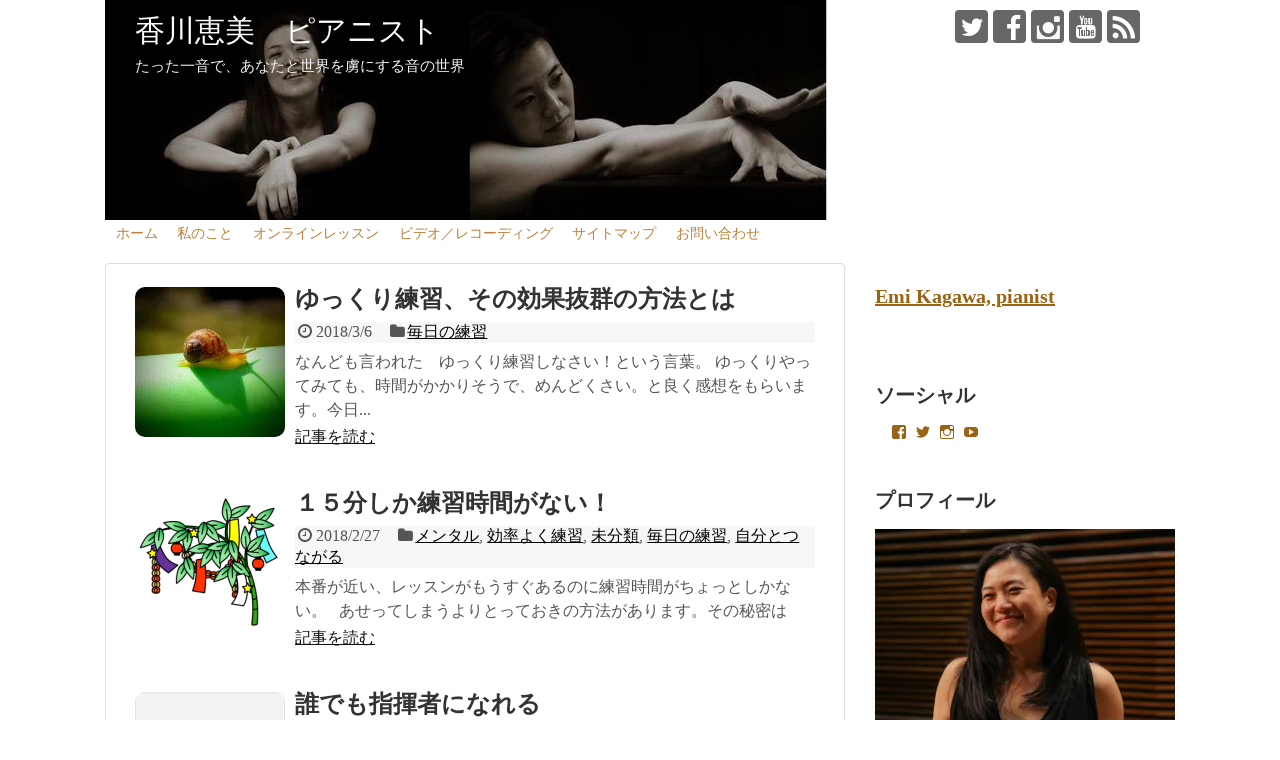

--- FILE ---
content_type: text/html; charset=UTF-8
request_url: https://emikagawapiano.com/page/2/
body_size: 14296
content:
<!DOCTYPE html>
<html lang="ja"
	prefix="og: https://ogp.me/ns#" >
<head>
<meta charset="UTF-8">
  <meta name="viewport" content="width=device-width,initial-scale=1.0">
<link rel="alternate" type="application/rss+xml" title="香川恵美　ピアニスト RSS Feed" href="https://emikagawapiano.com/feed/" />
<link rel="pingback" href="https://emikagawapiano.com/xmlrpc.php" />

<title>香川恵美　ピアニスト - Part 2</title>
<meta name='robots' content='max-image-preview:large' />

<!-- All In One SEO Pack 3.6.2[367,421] -->
<meta name="robots" content="noindex,follow" />
<link rel="prev" href="https://emikagawapiano.com/" />
<link rel="next" href="https://emikagawapiano.com/page/3/" />

<script type="application/ld+json" class="aioseop-schema">{"@context":"https://schema.org","@graph":[{"@type":["Person","Organization"],"@id":"https://emikagawapiano.com/#person","url":"https://emikagawapiano.com/","name":"香川恵美","sameAs":[],"image":{"@type":"ImageObject","@id":"https://emikagawapiano.com/#personlogo","url":"https://secure.gravatar.com/avatar/f0dfd5d8795b3dc2900c3e4b90fd07d3?s=96&r=g","width":96,"height":96,"caption":"香川恵美"},"logo":{"@id":"https://emikagawapiano.com/#personlogo"}},{"@type":"WebSite","@id":"https://emikagawapiano.com/#website","url":"https://emikagawapiano.com/","name":"香川恵美　ピアニスト","publisher":{"@id":"https://emikagawapiano.com/#person"}},{"@type":"WebPage","@id":"https://emikagawapiano.com#webpage","url":"https://emikagawapiano.com","inLanguage":"ja","name":"香川恵美　ピアニスト","isPartOf":{"@id":"https://emikagawapiano.com/#website"},"breadcrumb":{"@id":"https://emikagawapiano.com#breadcrumblist"},"description":"“音色を自由自在に変化させ、たった一音で自分と世界を虜にする“ ピアニスト、香川恵美のブログです。心と体をらく〜に連動させて、より深い自己表現を可能にする、オンラインレッスンをしています。","about":{"@id":"https://emikagawapiano.com/#person"}},{"@type":"BreadcrumbList","@id":"https://emikagawapiano.com#breadcrumblist","itemListElement":[{"@type":"ListItem","position":1,"item":{"@type":"WebPage","@id":"https://emikagawapiano.com/","url":"https://emikagawapiano.com/","name":"香川恵美　ピアニスト"}}]}]}</script>
<link rel="canonical" href="https://emikagawapiano.com/page/2/" />
<meta property="og:type" content="website" />
<meta property="og:title" content="香川恵美　ピアニスト" />
<meta property="og:description" content="アメリカ在住のピアニストです。音色を自由に変えることによって、より深い自己表現をすることをモットーに演奏とレッスン活動をしています。" />
<meta property="og:url" content="https://emikagawapiano.com/page/2/" />
<meta property="og:site_name" content="香川恵美　ピアニスト" />
<meta property="og:image" content="https://emikagawapiano.com/wp-content/uploads/2015/12/img_5872-e1561850552878.jpg" />
<meta property="fb:admins" content="145674482511548" />
<meta property="og:image:secure_url" content="https://emikagawapiano.com/wp-content/uploads/2015/12/img_5872-e1561850552878.jpg" />
<meta name="twitter:card" content="summary_large_image" />
<meta name="twitter:site" content="＠velvetysound" />
<meta name="twitter:domain" content="twitter.com/velvetysound" />
<meta name="twitter:title" content="香川恵美　ピアニスト" />
<meta name="twitter:description" content="アメリカ在住のピアニストです。音色を自由に変えることによって、より深い自己表現をすることをモットーに演奏とレッスン活動をしています。" />
<meta name="twitter:image" content="https://emikagawapiano.com/wp-content/uploads/2015/12/img_5872-e1561850552878.jpg" />
			<script type="text/javascript" >
				window.ga=window.ga||function(){(ga.q=ga.q||[]).push(arguments)};ga.l=+new Date;
				ga('create', 'UA-81463334-1', 'auto');
				// Plugins
				
				ga('send', 'pageview');
			</script>
			<script async src="https://www.google-analytics.com/analytics.js"></script>
			<!-- All In One SEO Pack -->
<link rel='dns-prefetch' href='//s0.wp.com' />
<link rel='dns-prefetch' href='//www.google.com' />
<link rel='dns-prefetch' href='//secure.gravatar.com' />
<link rel='dns-prefetch' href='//fonts.googleapis.com' />
<link rel='dns-prefetch' href='//s.w.org' />
<link rel="alternate" type="application/rss+xml" title="香川恵美　ピアニスト &raquo; フィード" href="https://emikagawapiano.com/feed/" />
<link rel="alternate" type="application/rss+xml" title="香川恵美　ピアニスト &raquo; コメントフィード" href="https://emikagawapiano.com/comments/feed/" />
<script type="text/javascript">
window._wpemojiSettings = {"baseUrl":"https:\/\/s.w.org\/images\/core\/emoji\/13.1.0\/72x72\/","ext":".png","svgUrl":"https:\/\/s.w.org\/images\/core\/emoji\/13.1.0\/svg\/","svgExt":".svg","source":{"concatemoji":"https:\/\/emikagawapiano.com\/wp-includes\/js\/wp-emoji-release.min.js"}};
/*! This file is auto-generated */
!function(e,a,t){var n,r,o,i=a.createElement("canvas"),p=i.getContext&&i.getContext("2d");function s(e,t){var a=String.fromCharCode;p.clearRect(0,0,i.width,i.height),p.fillText(a.apply(this,e),0,0);e=i.toDataURL();return p.clearRect(0,0,i.width,i.height),p.fillText(a.apply(this,t),0,0),e===i.toDataURL()}function c(e){var t=a.createElement("script");t.src=e,t.defer=t.type="text/javascript",a.getElementsByTagName("head")[0].appendChild(t)}for(o=Array("flag","emoji"),t.supports={everything:!0,everythingExceptFlag:!0},r=0;r<o.length;r++)t.supports[o[r]]=function(e){if(!p||!p.fillText)return!1;switch(p.textBaseline="top",p.font="600 32px Arial",e){case"flag":return s([127987,65039,8205,9895,65039],[127987,65039,8203,9895,65039])?!1:!s([55356,56826,55356,56819],[55356,56826,8203,55356,56819])&&!s([55356,57332,56128,56423,56128,56418,56128,56421,56128,56430,56128,56423,56128,56447],[55356,57332,8203,56128,56423,8203,56128,56418,8203,56128,56421,8203,56128,56430,8203,56128,56423,8203,56128,56447]);case"emoji":return!s([10084,65039,8205,55357,56613],[10084,65039,8203,55357,56613])}return!1}(o[r]),t.supports.everything=t.supports.everything&&t.supports[o[r]],"flag"!==o[r]&&(t.supports.everythingExceptFlag=t.supports.everythingExceptFlag&&t.supports[o[r]]);t.supports.everythingExceptFlag=t.supports.everythingExceptFlag&&!t.supports.flag,t.DOMReady=!1,t.readyCallback=function(){t.DOMReady=!0},t.supports.everything||(n=function(){t.readyCallback()},a.addEventListener?(a.addEventListener("DOMContentLoaded",n,!1),e.addEventListener("load",n,!1)):(e.attachEvent("onload",n),a.attachEvent("onreadystatechange",function(){"complete"===a.readyState&&t.readyCallback()})),(n=t.source||{}).concatemoji?c(n.concatemoji):n.wpemoji&&n.twemoji&&(c(n.twemoji),c(n.wpemoji)))}(window,document,window._wpemojiSettings);
</script>
<style type="text/css">
img.wp-smiley,
img.emoji {
	display: inline !important;
	border: none !important;
	box-shadow: none !important;
	height: 1em !important;
	width: 1em !important;
	margin: 0 0.07em !important;
	vertical-align: -0.1em !important;
	background: none !important;
	padding: 0 !important;
}
</style>
	<link rel='stylesheet' id='simplicity-style-css'  href='https://emikagawapiano.com/wp-content/themes/simplicity2/style.css' type='text/css' media='all' />
<link rel='stylesheet' id='responsive-style-css'  href='https://emikagawapiano.com/wp-content/themes/simplicity2/css/responsive-pc.css' type='text/css' media='all' />
<link rel='stylesheet' id='font-awesome-style-css'  href='https://emikagawapiano.com/wp-content/themes/simplicity2/webfonts/css/font-awesome.min.css' type='text/css' media='all' />
<link rel='stylesheet' id='icomoon-style-css'  href='https://emikagawapiano.com/wp-content/themes/simplicity2/webfonts/icomoon/style.css' type='text/css' media='all' />
<link rel='stylesheet' id='google-fonts-mplus1p-css'  href='https://fonts.googleapis.com/earlyaccess/mplus1p.css' type='text/css' media='all' />
<link rel='stylesheet' id='calendar-style-css'  href='https://emikagawapiano.com/wp-content/themes/simplicity2/css/calendar.css' type='text/css' media='all' />
<link rel='stylesheet' id='responsive-mode-style-css'  href='https://emikagawapiano.com/wp-content/themes/simplicity2/responsive.css' type='text/css' media='all' />
<link rel='stylesheet' id='narrow-style-css'  href='https://emikagawapiano.com/wp-content/themes/simplicity2/css/narrow.css' type='text/css' media='all' />
<link rel='stylesheet' id='media-style-css'  href='https://emikagawapiano.com/wp-content/themes/simplicity2/css/media.css' type='text/css' media='all' />
<link rel='stylesheet' id='extension-style-css'  href='https://emikagawapiano.com/wp-content/themes/simplicity2/css/extension.css' type='text/css' media='all' />
<style id='extension-style-inline-css' type='text/css'>
a{color:#996416}a:hover:not(.balloon-btn-link):not(.btn-icon-link):not(.arrow-box-link),.widget_new_entries a:hover,.widget_new_popular a:hover,.widget_popular_ranking a:hover,.wpp-list a:hover,.entry-read a:hover,.entry .post-meta a:hover,.related-entry-read a:hover,.entry a:hover,.related-entry-title a:hover,.navigation a:hover,#footer a:hover,.article-list .entry-title a:hover{color:#dda044}#header{background-color:#fff}#header-in{background-color:#fff}#site-title a{color:#fff}#site-description{color:#f2f2f2}#navi ul,#navi ul.sub-menu,#navi ul.children{background-color:#fff;border-color:#fff}#navi ul li a{color:#bc803c}#navi ul li a:hover{background-color:#ddd0b3}#mobile-menu a{color:#dda03e}#page-top a{color:#dd9d3e}#page-top a{background-color:#ddd4be}#h-top{min-height:220px} .entry-thumb img,.related-entry-thumb img,.widget_new_entries ul li img,.widget_new_popular ul li img,.widget_popular_ranking ul li img,#prev-next img,.widget_new_entries .new-entrys-large .new-entry img{border-radius:10px} .related-entry-thumbnail{height:230px;width:160px;margin-right:10px}.related-entry-thumbnail .related-entry-title a{font-size:14px}.related-entry-thumbnail img{width:160px;height:auto}@media screen and (max-width:639px){.article br{display:block}} #main .social-count{display:none} .arrow-box{display:none}#sns-group-top .balloon-btn-set{width:auto}#h-top{background-image:url(https://emikagawapiano.com/wp-content/uploads/2018/07/Banner-Relaxed_and_streched-1.jpg)}body{font-family:'Mplus 1p'}
</style>
<link rel='stylesheet' id='child-style-css'  href='https://emikagawapiano.com/wp-content/themes/simplicity2-child/style.css' type='text/css' media='all' />
<link rel='stylesheet' id='child-responsive-mode-style-css'  href='https://emikagawapiano.com/wp-content/themes/simplicity2-child/responsive.css' type='text/css' media='all' />
<link rel='stylesheet' id='print-style-css'  href='https://emikagawapiano.com/wp-content/themes/simplicity2/css/print.css' type='text/css' media='print' />
<link rel='stylesheet' id='wp-block-library-css'  href='https://emikagawapiano.com/wp-includes/css/dist/block-library/style.min.css' type='text/css' media='all' />
<style id='global-styles-inline-css' type='text/css'>
body{--wp--preset--color--black: #000000;--wp--preset--color--cyan-bluish-gray: #abb8c3;--wp--preset--color--white: #ffffff;--wp--preset--color--pale-pink: #f78da7;--wp--preset--color--vivid-red: #cf2e2e;--wp--preset--color--luminous-vivid-orange: #ff6900;--wp--preset--color--luminous-vivid-amber: #fcb900;--wp--preset--color--light-green-cyan: #7bdcb5;--wp--preset--color--vivid-green-cyan: #00d084;--wp--preset--color--pale-cyan-blue: #8ed1fc;--wp--preset--color--vivid-cyan-blue: #0693e3;--wp--preset--color--vivid-purple: #9b51e0;--wp--preset--gradient--vivid-cyan-blue-to-vivid-purple: linear-gradient(135deg,rgba(6,147,227,1) 0%,rgb(155,81,224) 100%);--wp--preset--gradient--light-green-cyan-to-vivid-green-cyan: linear-gradient(135deg,rgb(122,220,180) 0%,rgb(0,208,130) 100%);--wp--preset--gradient--luminous-vivid-amber-to-luminous-vivid-orange: linear-gradient(135deg,rgba(252,185,0,1) 0%,rgba(255,105,0,1) 100%);--wp--preset--gradient--luminous-vivid-orange-to-vivid-red: linear-gradient(135deg,rgba(255,105,0,1) 0%,rgb(207,46,46) 100%);--wp--preset--gradient--very-light-gray-to-cyan-bluish-gray: linear-gradient(135deg,rgb(238,238,238) 0%,rgb(169,184,195) 100%);--wp--preset--gradient--cool-to-warm-spectrum: linear-gradient(135deg,rgb(74,234,220) 0%,rgb(151,120,209) 20%,rgb(207,42,186) 40%,rgb(238,44,130) 60%,rgb(251,105,98) 80%,rgb(254,248,76) 100%);--wp--preset--gradient--blush-light-purple: linear-gradient(135deg,rgb(255,206,236) 0%,rgb(152,150,240) 100%);--wp--preset--gradient--blush-bordeaux: linear-gradient(135deg,rgb(254,205,165) 0%,rgb(254,45,45) 50%,rgb(107,0,62) 100%);--wp--preset--gradient--luminous-dusk: linear-gradient(135deg,rgb(255,203,112) 0%,rgb(199,81,192) 50%,rgb(65,88,208) 100%);--wp--preset--gradient--pale-ocean: linear-gradient(135deg,rgb(255,245,203) 0%,rgb(182,227,212) 50%,rgb(51,167,181) 100%);--wp--preset--gradient--electric-grass: linear-gradient(135deg,rgb(202,248,128) 0%,rgb(113,206,126) 100%);--wp--preset--gradient--midnight: linear-gradient(135deg,rgb(2,3,129) 0%,rgb(40,116,252) 100%);--wp--preset--duotone--dark-grayscale: url('#wp-duotone-dark-grayscale');--wp--preset--duotone--grayscale: url('#wp-duotone-grayscale');--wp--preset--duotone--purple-yellow: url('#wp-duotone-purple-yellow');--wp--preset--duotone--blue-red: url('#wp-duotone-blue-red');--wp--preset--duotone--midnight: url('#wp-duotone-midnight');--wp--preset--duotone--magenta-yellow: url('#wp-duotone-magenta-yellow');--wp--preset--duotone--purple-green: url('#wp-duotone-purple-green');--wp--preset--duotone--blue-orange: url('#wp-duotone-blue-orange');--wp--preset--font-size--small: 13px;--wp--preset--font-size--medium: 20px;--wp--preset--font-size--large: 36px;--wp--preset--font-size--x-large: 42px;}.has-black-color{color: var(--wp--preset--color--black) !important;}.has-cyan-bluish-gray-color{color: var(--wp--preset--color--cyan-bluish-gray) !important;}.has-white-color{color: var(--wp--preset--color--white) !important;}.has-pale-pink-color{color: var(--wp--preset--color--pale-pink) !important;}.has-vivid-red-color{color: var(--wp--preset--color--vivid-red) !important;}.has-luminous-vivid-orange-color{color: var(--wp--preset--color--luminous-vivid-orange) !important;}.has-luminous-vivid-amber-color{color: var(--wp--preset--color--luminous-vivid-amber) !important;}.has-light-green-cyan-color{color: var(--wp--preset--color--light-green-cyan) !important;}.has-vivid-green-cyan-color{color: var(--wp--preset--color--vivid-green-cyan) !important;}.has-pale-cyan-blue-color{color: var(--wp--preset--color--pale-cyan-blue) !important;}.has-vivid-cyan-blue-color{color: var(--wp--preset--color--vivid-cyan-blue) !important;}.has-vivid-purple-color{color: var(--wp--preset--color--vivid-purple) !important;}.has-black-background-color{background-color: var(--wp--preset--color--black) !important;}.has-cyan-bluish-gray-background-color{background-color: var(--wp--preset--color--cyan-bluish-gray) !important;}.has-white-background-color{background-color: var(--wp--preset--color--white) !important;}.has-pale-pink-background-color{background-color: var(--wp--preset--color--pale-pink) !important;}.has-vivid-red-background-color{background-color: var(--wp--preset--color--vivid-red) !important;}.has-luminous-vivid-orange-background-color{background-color: var(--wp--preset--color--luminous-vivid-orange) !important;}.has-luminous-vivid-amber-background-color{background-color: var(--wp--preset--color--luminous-vivid-amber) !important;}.has-light-green-cyan-background-color{background-color: var(--wp--preset--color--light-green-cyan) !important;}.has-vivid-green-cyan-background-color{background-color: var(--wp--preset--color--vivid-green-cyan) !important;}.has-pale-cyan-blue-background-color{background-color: var(--wp--preset--color--pale-cyan-blue) !important;}.has-vivid-cyan-blue-background-color{background-color: var(--wp--preset--color--vivid-cyan-blue) !important;}.has-vivid-purple-background-color{background-color: var(--wp--preset--color--vivid-purple) !important;}.has-black-border-color{border-color: var(--wp--preset--color--black) !important;}.has-cyan-bluish-gray-border-color{border-color: var(--wp--preset--color--cyan-bluish-gray) !important;}.has-white-border-color{border-color: var(--wp--preset--color--white) !important;}.has-pale-pink-border-color{border-color: var(--wp--preset--color--pale-pink) !important;}.has-vivid-red-border-color{border-color: var(--wp--preset--color--vivid-red) !important;}.has-luminous-vivid-orange-border-color{border-color: var(--wp--preset--color--luminous-vivid-orange) !important;}.has-luminous-vivid-amber-border-color{border-color: var(--wp--preset--color--luminous-vivid-amber) !important;}.has-light-green-cyan-border-color{border-color: var(--wp--preset--color--light-green-cyan) !important;}.has-vivid-green-cyan-border-color{border-color: var(--wp--preset--color--vivid-green-cyan) !important;}.has-pale-cyan-blue-border-color{border-color: var(--wp--preset--color--pale-cyan-blue) !important;}.has-vivid-cyan-blue-border-color{border-color: var(--wp--preset--color--vivid-cyan-blue) !important;}.has-vivid-purple-border-color{border-color: var(--wp--preset--color--vivid-purple) !important;}.has-vivid-cyan-blue-to-vivid-purple-gradient-background{background: var(--wp--preset--gradient--vivid-cyan-blue-to-vivid-purple) !important;}.has-light-green-cyan-to-vivid-green-cyan-gradient-background{background: var(--wp--preset--gradient--light-green-cyan-to-vivid-green-cyan) !important;}.has-luminous-vivid-amber-to-luminous-vivid-orange-gradient-background{background: var(--wp--preset--gradient--luminous-vivid-amber-to-luminous-vivid-orange) !important;}.has-luminous-vivid-orange-to-vivid-red-gradient-background{background: var(--wp--preset--gradient--luminous-vivid-orange-to-vivid-red) !important;}.has-very-light-gray-to-cyan-bluish-gray-gradient-background{background: var(--wp--preset--gradient--very-light-gray-to-cyan-bluish-gray) !important;}.has-cool-to-warm-spectrum-gradient-background{background: var(--wp--preset--gradient--cool-to-warm-spectrum) !important;}.has-blush-light-purple-gradient-background{background: var(--wp--preset--gradient--blush-light-purple) !important;}.has-blush-bordeaux-gradient-background{background: var(--wp--preset--gradient--blush-bordeaux) !important;}.has-luminous-dusk-gradient-background{background: var(--wp--preset--gradient--luminous-dusk) !important;}.has-pale-ocean-gradient-background{background: var(--wp--preset--gradient--pale-ocean) !important;}.has-electric-grass-gradient-background{background: var(--wp--preset--gradient--electric-grass) !important;}.has-midnight-gradient-background{background: var(--wp--preset--gradient--midnight) !important;}.has-small-font-size{font-size: var(--wp--preset--font-size--small) !important;}.has-medium-font-size{font-size: var(--wp--preset--font-size--medium) !important;}.has-large-font-size{font-size: var(--wp--preset--font-size--large) !important;}.has-x-large-font-size{font-size: var(--wp--preset--font-size--x-large) !important;}
</style>
<link rel='stylesheet' id='contact-form-7-css'  href='https://emikagawapiano.com/wp-content/plugins/contact-form-7/includes/css/styles.css' type='text/css' media='all' />
<link rel='stylesheet' id='toc-screen-css'  href='https://emikagawapiano.com/wp-content/plugins/table-of-contents-plus/screen.min.css' type='text/css' media='all' />
<!-- Inline jetpack_facebook_likebox -->
<style id='jetpack_facebook_likebox-inline-css' type='text/css'>
.widget_facebook_likebox {
	overflow: hidden;
}

</style>
<link rel='stylesheet' id='simcal-qtip-css'  href='https://emikagawapiano.com/wp-content/plugins/google-calendar-events/assets/css/vendor/jquery.qtip.min.css' type='text/css' media='all' />
<link rel='stylesheet' id='simcal-default-calendar-grid-css'  href='https://emikagawapiano.com/wp-content/plugins/google-calendar-events/assets/css/default-calendar-grid.min.css' type='text/css' media='all' />
<link rel='stylesheet' id='simcal-default-calendar-list-css'  href='https://emikagawapiano.com/wp-content/plugins/google-calendar-events/assets/css/default-calendar-list.min.css' type='text/css' media='all' />
<link rel='stylesheet' id='jetpack_css-css'  href='https://emikagawapiano.com/wp-content/plugins/jetpack/css/jetpack.css' type='text/css' media='all' />
<script type='text/javascript' src='https://emikagawapiano.com/wp-includes/js/jquery/jquery.min.js' id='jquery-core-js'></script>
<script type='text/javascript' src='https://emikagawapiano.com/wp-includes/js/jquery/jquery-migrate.min.js' id='jquery-migrate-js'></script>
<script type='text/javascript' src='https://emikagawapiano.com/wp-content/plugins/jetpack/_inc/build/postmessage.min.js' id='postmessage-js'></script>
<script type='text/javascript' src='https://emikagawapiano.com/wp-content/plugins/jetpack/_inc/build/jquery.jetpack-resize.min.js' id='jetpack_resize-js'></script>
<link rel='shortlink' href='https://wp.me/7L8EY' />

<link rel='dns-prefetch' href='//v0.wordpress.com'/>
<link rel='dns-prefetch' href='//i0.wp.com'/>
<link rel='dns-prefetch' href='//i1.wp.com'/>
<link rel='dns-prefetch' href='//i2.wp.com'/>
<link rel='dns-prefetch' href='//widgets.wp.com'/>
<link rel='dns-prefetch' href='//s0.wp.com'/>
<link rel='dns-prefetch' href='//0.gravatar.com'/>
<link rel='dns-prefetch' href='//1.gravatar.com'/>
<link rel='dns-prefetch' href='//2.gravatar.com'/>
<style type='text/css'>img#wpstats{display:none}</style><link rel="prev" href="https://emikagawapiano.com/" />
<link rel="next" href="https://emikagawapiano.com/page/3/" />
<style type="text/css">.broken_link, a.broken_link {
	text-decoration: line-through;
}</style><link rel="icon" href="https://i1.wp.com/emikagawapiano.com/wp-content/uploads/2016/06/cropped-img_7260-1.jpg?fit=32%2C32&#038;ssl=1" sizes="32x32" />
<link rel="icon" href="https://i1.wp.com/emikagawapiano.com/wp-content/uploads/2016/06/cropped-img_7260-1.jpg?fit=192%2C192&#038;ssl=1" sizes="192x192" />
<link rel="apple-touch-icon" href="https://i1.wp.com/emikagawapiano.com/wp-content/uploads/2016/06/cropped-img_7260-1.jpg?fit=180%2C180&#038;ssl=1" />
<meta name="msapplication-TileImage" content="https://i1.wp.com/emikagawapiano.com/wp-content/uploads/2016/06/cropped-img_7260-1.jpg?fit=270%2C270&#038;ssl=1" />
</head>
  <body class="home blog paged paged-2" itemscope itemtype="http://schema.org/WebPage">
    <div id="container">

      <!-- header -->
      <header itemscope itemtype="http://schema.org/WPHeader">
        <div id="header" class="clearfix">
          <div id="header-in">

                        <div id="h-top">
              <!-- モバイルメニュー表示用のボタン -->
<div id="mobile-menu">
  <a id="mobile-menu-toggle" href="#"><span class="fa fa-bars fa-2x"></span></a>
</div>

              <div class="alignleft top-title-catchphrase">
                <!-- サイトのタイトル -->
<h1 id="site-title" itemscope itemtype="http://schema.org/Organization">
  <a href="https://emikagawapiano.com/">香川恵美　ピアニスト</a></h1>
<!-- サイトの概要 -->
<h2 id="site-description">
  たった一音で、あなたと世界を虜にする音の世界</h2>
              </div>

              <div class="alignright top-sns-follows">
                                <!-- SNSページ -->
<div class="sns-pages">
<p class="sns-follow-msg">フォローする</p>
<ul class="snsp">
<li class="twitter-page"><a href="//twitter.com/velvetysound" target="_blank" title="Twitterをフォロー" rel="nofollow"><span class="icon-twitter-logo"></span></a></li><li class="facebook-page"><a href="//www.facebook.com/Emikagawapianist" target="_blank" title="Facebookをフォロー" rel="nofollow"><span class="icon-facebook-logo"></span></a></li><li class="instagram-page"><a href="//instagram.com/velvetysound" target="_blank" title="Instagramをフォロー" rel="nofollow"><span class="icon-instagram-logo"></span></a></li><li class="youtube-page"><a href="https://www.youtube.com/c/EmiKagawa" target="_blank" title="YouTubeをフォロー" rel="nofollow"><span class="icon-youtube-logo"></span></a></li><li class="rss-page"><a href="https://emikagawapiano.com/feed/" target="_blank" title="RSSで更新情報をフォロー" rel="nofollow"><span class="icon-rss-logo"></span></a></li>  </ul>
</div>
                              </div>

            </div><!-- /#h-top -->
          </div><!-- /#header-in -->
        </div><!-- /#header -->
      </header>

      <!-- Navigation -->
<nav itemscope itemtype="http://schema.org/SiteNavigationElement">
  <div id="navi">
      	<div id="navi-in">
      <div class="menu-%e3%83%9b%e3%83%bc%e3%83%a0-container"><ul id="menu-%e3%83%9b%e3%83%bc%e3%83%a0" class="menu"><li id="menu-item-1205" class="menu-item menu-item-type-custom menu-item-object-custom current-menu-item menu-item-home menu-item-1205"><a href="http://emikagawapiano.com/">ホーム</a></li>
<li id="menu-item-1209" class="menu-item menu-item-type-post_type menu-item-object-page menu-item-1209"><a href="https://emikagawapiano.com/bio/">私のこと</a></li>
<li id="menu-item-1315" class="menu-item menu-item-type-post_type menu-item-object-page menu-item-1315"><a href="https://emikagawapiano.com/?page_id=1312">オンラインレッスン</a></li>
<li id="menu-item-1208" class="menu-item menu-item-type-post_type menu-item-object-page menu-item-1208"><a href="https://emikagawapiano.com/media/">ビデオ／レコーディング</a></li>
<li id="menu-item-1376" class="menu-item menu-item-type-post_type menu-item-object-page menu-item-1376"><a href="https://emikagawapiano.com/sitemap/">サイトマップ</a></li>
<li id="menu-item-1456" class="menu-item menu-item-type-post_type menu-item-object-page menu-item-1456"><a href="https://emikagawapiano.com/contact/">お問い合わせ</a></li>
</ul></div>    </div><!-- /#navi-in -->
  </div><!-- /#navi -->
</nav>
<!-- /Navigation -->
      <!-- 本体部分 -->
      <div id="body">
        <div id="body-in" class="cf">

          
          <!-- main -->
          <main itemscope itemprop="mainContentOfPage">
            <div id="main" itemscope itemtype="http://schema.org/Blog">







<div id="list">
<!-- 記事一覧 -->
<article id="post-1094" class="entry cf entry-card post-1094 post type-post status-publish format-standard has-post-thumbnail category-basic-routine tag-50">
  <figure class="entry-thumb">
                  <a href="https://emikagawapiano.com/slow-practice/" class="entry-image entry-image-link" title="ゆっくり練習、その効果抜群の方法とは"><img width="150" height="150" src="https://i1.wp.com/emikagawapiano.com/wp-content/uploads/2018/03/snail-3110893_1280.jpg?resize=150%2C150&amp;ssl=1" class="entry-thumnail wp-post-image" alt="" srcset="https://i1.wp.com/emikagawapiano.com/wp-content/uploads/2018/03/snail-3110893_1280.jpg?resize=150%2C150&amp;ssl=1 150w, https://i1.wp.com/emikagawapiano.com/wp-content/uploads/2018/03/snail-3110893_1280.jpg?resize=144%2C144&amp;ssl=1 144w, https://i1.wp.com/emikagawapiano.com/wp-content/uploads/2018/03/snail-3110893_1280.jpg?resize=600%2C600&amp;ssl=1 600w, https://i1.wp.com/emikagawapiano.com/wp-content/uploads/2018/03/snail-3110893_1280.jpg?zoom=2&amp;resize=150%2C150&amp;ssl=1 300w, https://i1.wp.com/emikagawapiano.com/wp-content/uploads/2018/03/snail-3110893_1280.jpg?zoom=3&amp;resize=150%2C150&amp;ssl=1 450w" sizes="(max-width: 150px) 100vw, 150px" /></a>
            </figure><!-- /.entry-thumb -->

  <div class="entry-card-content">
  <header>
    <h2><a href="https://emikagawapiano.com/slow-practice/" class="entry-title entry-title-link" title="ゆっくり練習、その効果抜群の方法とは">ゆっくり練習、その効果抜群の方法とは</a></h2>
    <p class="post-meta">
            <span class="post-date"><span class="fa fa-clock-o fa-fw"></span><span class="published">2018/3/6</span></span>
      
      <span class="category"><span class="fa fa-folder fa-fw"></span><a href="https://emikagawapiano.com/category/basic-routine/" rel="category tag">毎日の練習</a></span>

      
      
    </p><!-- /.post-meta -->
      </header>
  <p class="entry-snippet">なんども言われた　ゆっくり練習しなさい！という言葉。
ゆっくりやってみても、時間がかかりそうで、めんどくさい。と良く感想をもらいます。今日...</p>

    <footer>
    <p class="entry-read"><a href="https://emikagawapiano.com/slow-practice/" class="entry-read-link">記事を読む</a></p>
  </footer>
  
</div><!-- /.entry-card-content -->
</article><article id="post-1052" class="entry cf entry-card post-1052 post type-post status-publish format-standard has-post-thumbnail category-mentality category-46 category-1 category-basic-routine category-being-connected">
  <figure class="entry-thumb">
                  <a href="https://emikagawapiano.com/efficient-practice/" class="entry-image entry-image-link" title="１５分しか練習時間がない！"><img width="150" height="150" src="https://i0.wp.com/emikagawapiano.com/wp-content/uploads/2018/02/sasa_sy-360x360.png?resize=150%2C150&amp;ssl=1" class="entry-thumnail wp-post-image" alt="" loading="lazy" srcset="https://i0.wp.com/emikagawapiano.com/wp-content/uploads/2018/02/sasa_sy-360x360.png?resize=360%2C360&amp;ssl=1 360w, https://i0.wp.com/emikagawapiano.com/wp-content/uploads/2018/02/sasa_sy-360x360.png?resize=150%2C150&amp;ssl=1 150w, https://i0.wp.com/emikagawapiano.com/wp-content/uploads/2018/02/sasa_sy-360x360.png?resize=300%2C300&amp;ssl=1 300w, https://i0.wp.com/emikagawapiano.com/wp-content/uploads/2018/02/sasa_sy-360x360.png?resize=144%2C144&amp;ssl=1 144w" sizes="(max-width: 150px) 100vw, 150px" /></a>
            </figure><!-- /.entry-thumb -->

  <div class="entry-card-content">
  <header>
    <h2><a href="https://emikagawapiano.com/efficient-practice/" class="entry-title entry-title-link" title="１５分しか練習時間がない！">１５分しか練習時間がない！</a></h2>
    <p class="post-meta">
            <span class="post-date"><span class="fa fa-clock-o fa-fw"></span><span class="published">2018/2/27</span></span>
      
      <span class="category"><span class="fa fa-folder fa-fw"></span><a href="https://emikagawapiano.com/category/mentality/" rel="category tag">メンタル</a><span class="category-separator">, </span><a href="https://emikagawapiano.com/category/%e5%8a%b9%e7%8e%87%e3%82%88%e3%81%8f%e7%b7%b4%e7%bf%92/" rel="category tag">効率よく練習</a><span class="category-separator">, </span><a href="https://emikagawapiano.com/category/%e6%9c%aa%e5%88%86%e9%a1%9e/" rel="category tag">未分類</a><span class="category-separator">, </span><a href="https://emikagawapiano.com/category/basic-routine/" rel="category tag">毎日の練習</a><span class="category-separator">, </span><a href="https://emikagawapiano.com/category/being-connected/" rel="category tag">自分とつながる</a></span>

      
      
    </p><!-- /.post-meta -->
      </header>
  <p class="entry-snippet">本番が近い、レッスンがもうすぐあるのに練習時間がちょっとしかない。
 
あせってしまうよりとっておきの方法があります。その秘密は</p>

    <footer>
    <p class="entry-read"><a href="https://emikagawapiano.com/efficient-practice/" class="entry-read-link">記事を読む</a></p>
  </footer>
  
</div><!-- /.entry-card-content -->
</article><article id="post-1038" class="entry cf entry-card post-1038 post type-post status-publish format-standard category-46 category-1 category-basic-routine tag-49">
  <figure class="entry-thumb">
                  <a href="https://emikagawapiano.com/meter-change/" class="entry-image entry-image-link" title="誰でも指揮者になれる"><img src="https://emikagawapiano.com/wp-content/themes/simplicity2/images/no-image.png" alt="NO IMAGE" class="entry-thumnail no-image list-no-image" /></a>
            </figure><!-- /.entry-thumb -->

  <div class="entry-card-content">
  <header>
    <h2><a href="https://emikagawapiano.com/meter-change/" class="entry-title entry-title-link" title="誰でも指揮者になれる">誰でも指揮者になれる</a></h2>
    <p class="post-meta">
            <span class="post-date"><span class="fa fa-clock-o fa-fw"></span><span class="published">2018/1/20</span></span>
      
      <span class="category"><span class="fa fa-folder fa-fw"></span><a href="https://emikagawapiano.com/category/%e5%8a%b9%e7%8e%87%e3%82%88%e3%81%8f%e7%b7%b4%e7%bf%92/" rel="category tag">効率よく練習</a><span class="category-separator">, </span><a href="https://emikagawapiano.com/category/%e6%9c%aa%e5%88%86%e9%a1%9e/" rel="category tag">未分類</a><span class="category-separator">, </span><a href="https://emikagawapiano.com/category/basic-routine/" rel="category tag">毎日の練習</a></span>

      
      
    </p><!-- /.post-meta -->
      </header>
  <p class="entry-snippet">変拍子は指揮者として練習しよう
みなさんは変拍子が曲中に出てくるとどんなリアクションを取っていますか、私はむかしはとってもびくっとしてパニ...</p>

    <footer>
    <p class="entry-read"><a href="https://emikagawapiano.com/meter-change/" class="entry-read-link">記事を読む</a></p>
  </footer>
  
</div><!-- /.entry-card-content -->
</article><article id="post-1020" class="entry cf entry-card post-1020 post type-post status-publish format-standard has-post-thumbnail category-46 category-basic-routine tag-47 tag-48">
  <figure class="entry-thumb">
                  <a href="https://emikagawapiano.com/meter/" class="entry-image entry-image-link" title="変拍子は怖くない"><img width="150" height="150" src="https://i1.wp.com/emikagawapiano.com/wp-content/uploads/2018/01/fb79706c9d550ee9a868d53f68662def-2.jpg?resize=150%2C150&amp;ssl=1" class="entry-thumnail wp-post-image" alt="" loading="lazy" srcset="https://i1.wp.com/emikagawapiano.com/wp-content/uploads/2018/01/fb79706c9d550ee9a868d53f68662def-2.jpg?resize=150%2C150&amp;ssl=1 150w, https://i1.wp.com/emikagawapiano.com/wp-content/uploads/2018/01/fb79706c9d550ee9a868d53f68662def-2.jpg?resize=144%2C144&amp;ssl=1 144w, https://i1.wp.com/emikagawapiano.com/wp-content/uploads/2018/01/fb79706c9d550ee9a868d53f68662def-2.jpg?resize=600%2C600&amp;ssl=1 600w, https://i1.wp.com/emikagawapiano.com/wp-content/uploads/2018/01/fb79706c9d550ee9a868d53f68662def-2.jpg?zoom=2&amp;resize=150%2C150&amp;ssl=1 300w, https://i1.wp.com/emikagawapiano.com/wp-content/uploads/2018/01/fb79706c9d550ee9a868d53f68662def-2.jpg?zoom=3&amp;resize=150%2C150&amp;ssl=1 450w" sizes="(max-width: 150px) 100vw, 150px" /></a>
            </figure><!-- /.entry-thumb -->

  <div class="entry-card-content">
  <header>
    <h2><a href="https://emikagawapiano.com/meter/" class="entry-title entry-title-link" title="変拍子は怖くない">変拍子は怖くない</a></h2>
    <p class="post-meta">
            <span class="post-date"><span class="fa fa-clock-o fa-fw"></span><span class="published">2018/1/20</span></span>
      
      <span class="category"><span class="fa fa-folder fa-fw"></span><a href="https://emikagawapiano.com/category/%e5%8a%b9%e7%8e%87%e3%82%88%e3%81%8f%e7%b7%b4%e7%bf%92/" rel="category tag">効率よく練習</a><span class="category-separator">, </span><a href="https://emikagawapiano.com/category/basic-routine/" rel="category tag">毎日の練習</a></span>

      
      
    </p><!-- /.post-meta -->
      </header>
  <p class="entry-snippet">インディジョーンズ、失われたアーク。

これは代表的なアメリカ映画なんだけれどみなさんご覧になったことありますか、主演は若い時代のハリソ...</p>

    <footer>
    <p class="entry-read"><a href="https://emikagawapiano.com/meter/" class="entry-read-link">記事を読む</a></p>
  </footer>
  
</div><!-- /.entry-card-content -->
</article><article id="post-1011" class="entry cf entry-card post-1011 post type-post status-publish format-standard has-post-thumbnail category-43 category-technique category-44 category-in-my-lesson category-basic-routine tag-45">
  <figure class="entry-thumb">
                  <a href="https://emikagawapiano.com/chopin/" class="entry-image entry-image-link" title="子犬のワルツ 美しく軽やかに弾くために"><img width="150" height="150" src="https://i1.wp.com/emikagawapiano.com/wp-content/uploads/2018/01/tanpopo01.jpg?resize=150%2C150&amp;ssl=1" class="entry-thumnail wp-post-image" alt="" loading="lazy" srcset="https://i1.wp.com/emikagawapiano.com/wp-content/uploads/2018/01/tanpopo01.jpg?resize=150%2C150&amp;ssl=1 150w, https://i1.wp.com/emikagawapiano.com/wp-content/uploads/2018/01/tanpopo01.jpg?resize=144%2C144&amp;ssl=1 144w, https://i1.wp.com/emikagawapiano.com/wp-content/uploads/2018/01/tanpopo01.jpg?zoom=2&amp;resize=150%2C150&amp;ssl=1 300w, https://i1.wp.com/emikagawapiano.com/wp-content/uploads/2018/01/tanpopo01.jpg?zoom=3&amp;resize=150%2C150&amp;ssl=1 450w" sizes="(max-width: 150px) 100vw, 150px" /></a>
            </figure><!-- /.entry-thumb -->

  <div class="entry-card-content">
  <header>
    <h2><a href="https://emikagawapiano.com/chopin/" class="entry-title entry-title-link" title="子犬のワルツ 美しく軽やかに弾くために">子犬のワルツ 美しく軽やかに弾くために</a></h2>
    <p class="post-meta">
            <span class="post-date"><span class="fa fa-clock-o fa-fw"></span><span class="published">2018/1/10</span></span>
      
      <span class="category"><span class="fa fa-folder fa-fw"></span><a href="https://emikagawapiano.com/category/%e3%82%b7%e3%83%a7%e3%83%91%e3%83%b3/" rel="category tag">ショパン</a><span class="category-separator">, </span><a href="https://emikagawapiano.com/category/technique/" rel="category tag">テクニック</a><span class="category-separator">, </span><a href="https://emikagawapiano.com/category/%e3%83%94%e3%82%a2%e3%83%8e%e3%80%80%e3%83%86%e3%82%af%e3%83%8b%e3%83%83%e3%82%af/" rel="category tag">ピアノ　テクニック</a><span class="category-separator">, </span><a href="https://emikagawapiano.com/category/in-my-lesson/" rel="category tag">レッスンにて</a><span class="category-separator">, </span><a href="https://emikagawapiano.com/category/basic-routine/" rel="category tag">毎日の練習</a></span>

      
      
    </p><!-- /.post-meta -->
      </header>
  <p class="entry-snippet">先日 テネシー州にあるカールソンニューマン大学に招かれて公開レッスンをおこなってきました。ショパンの子犬のワルツをもっと美しく軽やかに弾きた...</p>

    <footer>
    <p class="entry-read"><a href="https://emikagawapiano.com/chopin/" class="entry-read-link">記事を読む</a></p>
  </footer>
  
</div><!-- /.entry-card-content -->
</article><article id="post-984" class="entry cf entry-card post-984 post type-post status-publish format-standard category-slow-practice category-mentality category-being-moved">
  <figure class="entry-thumb">
                  <a href="https://emikagawapiano.com/%e4%b8%80%e9%80%b2%e4%b8%80%e9%80%80/" class="entry-image entry-image-link" title="一進一退"><img src="https://emikagawapiano.com/wp-content/themes/simplicity2/images/no-image.png" alt="NO IMAGE" class="entry-thumnail no-image list-no-image" /></a>
            </figure><!-- /.entry-thumb -->

  <div class="entry-card-content">
  <header>
    <h2><a href="https://emikagawapiano.com/%e4%b8%80%e9%80%b2%e4%b8%80%e9%80%80/" class="entry-title entry-title-link" title="一進一退">一進一退</a></h2>
    <p class="post-meta">
            <span class="post-date"><span class="fa fa-clock-o fa-fw"></span><span class="published">2017/8/4</span></span>
      
      <span class="category"><span class="fa fa-folder fa-fw"></span><a href="https://emikagawapiano.com/category/slow-practice/" rel="category tag">ゆっくり練習</a><span class="category-separator">, </span><a href="https://emikagawapiano.com/category/mentality/" rel="category tag">メンタル</a><span class="category-separator">, </span><a href="https://emikagawapiano.com/category/being-moved/" rel="category tag">今日の感動</a></span>

      
      
    </p><!-- /.post-meta -->
      </header>
  <p class="entry-snippet">信頼する美容師さんから学びがありました。

私がサロンで『素敵に仕上がる乾かし方』とかを教えていただいて、実際にやり方を見せていただいても、...</p>

    <footer>
    <p class="entry-read"><a href="https://emikagawapiano.com/%e4%b8%80%e9%80%b2%e4%b8%80%e9%80%80/" class="entry-read-link">記事を読む</a></p>
  </footer>
  
</div><!-- /.entry-card-content -->
</article><article id="post-942" class="entry cf entry-card post-942 post type-post status-publish format-standard category-slow-practice category-basic-routine category-relaxed-body category-being-connected">
  <figure class="entry-thumb">
                  <a href="https://emikagawapiano.com/%e8%87%aa%e5%88%86%e3%81%a8%e3%81%a4%e3%81%aa%e3%81%8c%e3%82%8b/" class="entry-image entry-image-link" title="自分とつながる"><img src="https://emikagawapiano.com/wp-content/themes/simplicity2/images/no-image.png" alt="NO IMAGE" class="entry-thumnail no-image list-no-image" /></a>
            </figure><!-- /.entry-thumb -->

  <div class="entry-card-content">
  <header>
    <h2><a href="https://emikagawapiano.com/%e8%87%aa%e5%88%86%e3%81%a8%e3%81%a4%e3%81%aa%e3%81%8c%e3%82%8b/" class="entry-title entry-title-link" title="自分とつながる">自分とつながる</a></h2>
    <p class="post-meta">
            <span class="post-date"><span class="fa fa-clock-o fa-fw"></span><span class="published">2017/8/1</span></span>
      
      <span class="category"><span class="fa fa-folder fa-fw"></span><a href="https://emikagawapiano.com/category/slow-practice/" rel="category tag">ゆっくり練習</a><span class="category-separator">, </span><a href="https://emikagawapiano.com/category/basic-routine/" rel="category tag">毎日の練習</a><span class="category-separator">, </span><a href="https://emikagawapiano.com/category/relaxed-body/" rel="category tag">脱力</a><span class="category-separator">, </span><a href="https://emikagawapiano.com/category/being-connected/" rel="category tag">自分とつながる</a></span>

      
      
    </p><!-- /.post-meta -->
      </header>
  <p class="entry-snippet">最近、体を効果的に使って演奏することを勉強したり、教えたりしています。

体を上手に使って演奏すると可能になることの一つに、”自分とつながる...</p>

    <footer>
    <p class="entry-read"><a href="https://emikagawapiano.com/%e8%87%aa%e5%88%86%e3%81%a8%e3%81%a4%e3%81%aa%e3%81%8c%e3%82%8b/" class="entry-read-link">記事を読む</a></p>
  </footer>
  
</div><!-- /.entry-card-content -->
</article><article id="post-920" class="entry cf entry-card post-920 post type-post status-publish format-standard has-post-thumbnail category-1">
  <figure class="entry-thumb">
                  <a href="https://emikagawapiano.com/%e5%a4%a7%e5%ad%a6%e6%96%b0%e8%81%9e%e3%81%ae%e3%82%a4%e3%83%b3%e3%82%bf%e3%83%93%e3%83%a5%e3%83%bc/" class="entry-image entry-image-link" title="大学新聞のインタビュー"><img width="150" height="150" src="https://i0.wp.com/emikagawapiano.com/wp-content/uploads/2017/04/IMG_1595.jpg?resize=150%2C150&amp;ssl=1" class="entry-thumnail wp-post-image" alt="" loading="lazy" srcset="https://i0.wp.com/emikagawapiano.com/wp-content/uploads/2017/04/IMG_1595.jpg?resize=150%2C150&amp;ssl=1 150w, https://i0.wp.com/emikagawapiano.com/wp-content/uploads/2017/04/IMG_1595.jpg?resize=144%2C144&amp;ssl=1 144w, https://i0.wp.com/emikagawapiano.com/wp-content/uploads/2017/04/IMG_1595.jpg?zoom=2&amp;resize=150%2C150&amp;ssl=1 300w" sizes="(max-width: 150px) 100vw, 150px" /></a>
            </figure><!-- /.entry-thumb -->

  <div class="entry-card-content">
  <header>
    <h2><a href="https://emikagawapiano.com/%e5%a4%a7%e5%ad%a6%e6%96%b0%e8%81%9e%e3%81%ae%e3%82%a4%e3%83%b3%e3%82%bf%e3%83%93%e3%83%a5%e3%83%bc/" class="entry-title entry-title-link" title="大学新聞のインタビュー">大学新聞のインタビュー</a></h2>
    <p class="post-meta">
            <span class="post-date"><span class="fa fa-clock-o fa-fw"></span><span class="published">2017/4/13</span></span>
      
      <span class="category"><span class="fa fa-folder fa-fw"></span><a href="https://emikagawapiano.com/category/%e6%9c%aa%e5%88%86%e9%a1%9e/" rel="category tag">未分類</a></span>

      
      
    </p><!-- /.post-meta -->
      </header>
  <p class="entry-snippet">フィラデルフィア聖ヨセフ大学の大学新聞、Hawkにわたしのインタビューが載りました。わたしのこれまでのキャリア、生徒へのメッセージ、他に私の...</p>

    <footer>
    <p class="entry-read"><a href="https://emikagawapiano.com/%e5%a4%a7%e5%ad%a6%e6%96%b0%e8%81%9e%e3%81%ae%e3%82%a4%e3%83%b3%e3%82%bf%e3%83%93%e3%83%a5%e3%83%bc/" class="entry-read-link">記事を読む</a></p>
  </footer>
  
</div><!-- /.entry-card-content -->
</article><article id="post-910" class="entry cf entry-card post-910 post type-post status-publish format-standard has-post-thumbnail category-1">
  <figure class="entry-thumb">
                  <a href="https://emikagawapiano.com/brandon-jones-euphonium-2/" class="entry-image entry-image-link" title="アメリカ空軍音楽隊のユーフォニウム奏者、ブランドン　ジョーンズさんと共演"><img width="150" height="150" src="https://i1.wp.com/emikagawapiano.com/wp-content/uploads/2017/04/IMG_1514.jpg?resize=150%2C150&amp;ssl=1" class="entry-thumnail wp-post-image" alt="" loading="lazy" srcset="https://i1.wp.com/emikagawapiano.com/wp-content/uploads/2017/04/IMG_1514.jpg?resize=150%2C150&amp;ssl=1 150w, https://i1.wp.com/emikagawapiano.com/wp-content/uploads/2017/04/IMG_1514.jpg?resize=144%2C144&amp;ssl=1 144w, https://i1.wp.com/emikagawapiano.com/wp-content/uploads/2017/04/IMG_1514.jpg?zoom=2&amp;resize=150%2C150&amp;ssl=1 300w, https://i1.wp.com/emikagawapiano.com/wp-content/uploads/2017/04/IMG_1514.jpg?zoom=3&amp;resize=150%2C150&amp;ssl=1 450w" sizes="(max-width: 150px) 100vw, 150px" /></a>
            </figure><!-- /.entry-thumb -->

  <div class="entry-card-content">
  <header>
    <h2><a href="https://emikagawapiano.com/brandon-jones-euphonium-2/" class="entry-title entry-title-link" title="アメリカ空軍音楽隊のユーフォニウム奏者、ブランドン　ジョーンズさんと共演">アメリカ空軍音楽隊のユーフォニウム奏者、ブランドン　ジョーンズさんと共演</a></h2>
    <p class="post-meta">
            <span class="post-date"><span class="fa fa-clock-o fa-fw"></span><span class="published">2017/4/10</span></span>
      
      <span class="category"><span class="fa fa-folder fa-fw"></span><a href="https://emikagawapiano.com/category/%e6%9c%aa%e5%88%86%e9%a1%9e/" rel="category tag">未分類</a></span>

      
      
    </p><!-- /.post-meta -->
      </header>
  <p class="entry-snippet">先月は色々な演奏の機会がありました。その一つがBrandon Jonesさんとの共演。
</p>

    <footer>
    <p class="entry-read"><a href="https://emikagawapiano.com/brandon-jones-euphonium-2/" class="entry-read-link">記事を読む</a></p>
  </footer>
  
</div><!-- /.entry-card-content -->
</article><article id="post-601" class="entry cf entry-card post-601 post type-post status-publish format-standard has-post-thumbnail category-1 category-being-connected">
  <figure class="entry-thumb">
                  <a href="https://emikagawapiano.com/how-to-piano-play-legato/" class="entry-image entry-image-link" title="誰でもピアノが上達する方法ーレガートって何？　ピアノで歌う？"><img width="150" height="150" src="https://i1.wp.com/emikagawapiano.com/wp-content/uploads/2017/03/2016y05m21d_174308006.jpg?resize=150%2C150&amp;ssl=1" class="entry-thumnail wp-post-image" alt="" loading="lazy" srcset="https://i1.wp.com/emikagawapiano.com/wp-content/uploads/2017/03/2016y05m21d_174308006.jpg?resize=150%2C150&amp;ssl=1 150w, https://i1.wp.com/emikagawapiano.com/wp-content/uploads/2017/03/2016y05m21d_174308006.jpg?resize=144%2C144&amp;ssl=1 144w, https://i1.wp.com/emikagawapiano.com/wp-content/uploads/2017/03/2016y05m21d_174308006.jpg?zoom=2&amp;resize=150%2C150&amp;ssl=1 300w" sizes="(max-width: 150px) 100vw, 150px" /></a>
            </figure><!-- /.entry-thumb -->

  <div class="entry-card-content">
  <header>
    <h2><a href="https://emikagawapiano.com/how-to-piano-play-legato/" class="entry-title entry-title-link" title="誰でもピアノが上達する方法ーレガートって何？　ピアノで歌う？">誰でもピアノが上達する方法ーレガートって何？　ピアノで歌う？</a></h2>
    <p class="post-meta">
            <span class="post-date"><span class="fa fa-clock-o fa-fw"></span><span class="published">2017/4/10</span></span>
      
      <span class="category"><span class="fa fa-folder fa-fw"></span><a href="https://emikagawapiano.com/category/%e6%9c%aa%e5%88%86%e9%a1%9e/" rel="category tag">未分類</a><span class="category-separator">, </span><a href="https://emikagawapiano.com/category/being-connected/" rel="category tag">自分とつながる</a></span>

      
      
    </p><!-- /.post-meta -->
      </header>
  <p class="entry-snippet">”歌って弾きなさい、歌うように弾きなさい。”
今日はピアノでレガートに、なめらかに、つまり歌うようにひく秘密をシェアします。</p>

    <footer>
    <p class="entry-read"><a href="https://emikagawapiano.com/how-to-piano-play-legato/" class="entry-read-link">記事を読む</a></p>
  </footer>
  
</div><!-- /.entry-card-content -->
</article>  <div class="clear"></div>
</div><!-- /#list -->



<ul class="pagination" role="menubar" aria-label="Pagination"><li class="first"><a href="https://emikagawapiano.com/"><span>First</span></a></li><li class="previous"><a href="https://emikagawapiano.com/"><span>Previous</span></a></li><li><a href="https://emikagawapiano.com/" class="inactive" >1</a></li><li class="current"><a>2</a></li><li><a href="https://emikagawapiano.com/page/3/" class="inactive" >3</a></li><li><a href="https://emikagawapiano.com/page/4/" class="inactive" >4</a></li><li><a href="https://emikagawapiano.com/page/5/" class="inactive" >5</a></li><li class="next"><a href="https://emikagawapiano.com/page/3/"><span>Next</span></a></li><li class="last"><a href="https://emikagawapiano.com/page/5/"><span>Last</span></a></li></ul>
            </div><!-- /#main -->
          </main>
        <!-- sidebar -->
<div id="sidebar" role="complementary">
    
  <div id="sidebar-widget">
  <!-- ウイジェット -->
  <aside id="facebook-likebox-5" class="widget widget_facebook_likebox"><h3 class="widget_title sidebar_widget_title"><a href="https://www.facebook.com/emikagawapianist/">Emi Kagawa, pianist</a></h3>		<div id="fb-root"></div>
		<div class="fb-page" data-href="https://www.facebook.com/emikagawapianist/" data-width="340"  data-height="130" data-hide-cover="false" data-show-facepile="true" data-show-posts="false">
		<div class="fb-xfbml-parse-ignore"><blockquote cite="https://www.facebook.com/emikagawapianist/"><a href="https://www.facebook.com/emikagawapianist/">Emi Kagawa, pianist</a></blockquote></div>
		</div>
		</aside><aside id="wpcom_social_media_icons_widget-3" class="widget widget_wpcom_social_media_icons_widget"><h3 class="widget_title sidebar_widget_title">ソーシャル</h3><ul><li><a href="https://www.facebook.com/emikagawapianist/" class="genericon genericon-facebook" target="_blank"><span class="screen-reader-text">emikagawapianist さんのプロフィールを Facebook で表示</span></a></li><li><a href="https://twitter.com/Velvetysound/" class="genericon genericon-twitter" target="_blank"><span class="screen-reader-text">Velvetysound さんのプロフィールを Twitter で表示</span></a></li><li><a href="https://www.instagram.com/Velvetysound/" class="genericon genericon-instagram" target="_blank"><span class="screen-reader-text">Velvetysound さんのプロフィールを Instagram で表示</span></a></li><li><a href="https://www.youtube.com/channel/UC4AoT15foACa2LlkeNKJCSQ/" class="genericon genericon-youtube" target="_blank"><span class="screen-reader-text">UC4AoT15foACa2LlkeNKJCSQ さんのプロフィールを YouTube で表示</span></a></li></ul></aside><aside id="text-3" class="widget widget_text"><h3 class="widget_title sidebar_widget_title">プロフィール</h3>			<div class="textwidget"><p><img loading="lazy" class="alignnone size-thumbnail wp-image-1331" src="https://i1.wp.com/emikagawapiano.com/wp-content/uploads/2019/07/9751B93B-EF76-4C6A-BD3C-1A526A01DAD8.jpeg?resize=300%2C300&#038;ssl=1" alt="" width="300" height="300" data-recalc-dims="1" /></p>
<p>アメリカ在住のピアニストです。自分も周りも暖かい気持ちになれる音楽が好き。音色を自由自在に変える技術を、<a href="https://emikagawapiano.com/lesson/">オンラインでレッスン</a>しています。くわしくは<a href="https://emikagawapiano.com/bio/">こちら</a>。</p>
</div>
		</aside><aside id="top-posts-3" class="widget widget_top-posts"><h3 class="widget_title sidebar_widget_title">人気の投稿とページ</h3><ul>				<li>
										<a href="https://emikagawapiano.com/post-1281/" class="bump-view" data-bump-view="tp">
						たった一つ！ミスタッチ がなくなる方法					</a>
										</li>
								<li>
										<a href="https://emikagawapiano.com/how-to-piano-play-legato/" class="bump-view" data-bump-view="tp">
						誰でもピアノが上達する方法ーレガートって何？　ピアノで歌う？					</a>
										</li>
								<li>
										<a href="https://emikagawapiano.com/meter-change/" class="bump-view" data-bump-view="tp">
						誰でも指揮者になれる					</a>
										</li>
								<li>
										<a href="https://emikagawapiano.com/melody-lyrical/" class="bump-view" data-bump-view="tp">
						３つのポイント。美しくメロディーを弾くために					</a>
										</li>
				</ul></aside>
		<aside id="recent-posts-2" class="widget widget_recent_entries">
		<h3 class="widget_title sidebar_widget_title">最近の投稿</h3>
		<ul>
											<li>
					<a href="https://emikagawapiano.com/clarinetfest2019/">国際クラリネット協会　ClarinetFest2019</a>
									</li>
											<li>
					<a href="https://emikagawapiano.com/melody-lyrical/">３つのポイント。美しくメロディーを弾くために</a>
									</li>
											<li>
					<a href="https://emikagawapiano.com/no-mistake-piano/">即効性あり！ミスタッチ ゼロへの練習</a>
									</li>
											<li>
					<a href="https://emikagawapiano.com/post-1281/">たった一つ！ミスタッチ がなくなる方法</a>
									</li>
											<li>
					<a href="https://emikagawapiano.com/piano-practice/">ミスタッチ バイバ〜イ！</a>
									</li>
											<li>
					<a href="https://emikagawapiano.com/post-1263/">ミスタッチ ゼロへの秘密練習</a>
									</li>
											<li>
					<a href="https://emikagawapiano.com/secret/">ミスタッチのための秘密練習</a>
									</li>
					</ul>

		</aside><aside id="categories-2" class="widget widget_categories"><h3 class="widget_title sidebar_widget_title">カテゴリー</h3>
			<ul>
					<li class="cat-item cat-item-16"><a href="https://emikagawapiano.com/category/uncategorized/">Uncategorized</a>
</li>
	<li class="cat-item cat-item-8"><a href="https://emikagawapiano.com/category/slow-practice/">ゆっくり練習</a>
</li>
	<li class="cat-item cat-item-5"><a href="https://emikagawapiano.com/category/alexander-technique/">アレクサンダーテクニック</a>
</li>
	<li class="cat-item cat-item-43"><a href="https://emikagawapiano.com/category/%e3%82%b7%e3%83%a7%e3%83%91%e3%83%b3/">ショパン</a>
</li>
	<li class="cat-item cat-item-3"><a href="https://emikagawapiano.com/category/technique/">テクニック</a>
</li>
	<li class="cat-item cat-item-44"><a href="https://emikagawapiano.com/category/%e3%83%94%e3%82%a2%e3%83%8e%e3%80%80%e3%83%86%e3%82%af%e3%83%8b%e3%83%83%e3%82%af/">ピアノ　テクニック</a>
</li>
	<li class="cat-item cat-item-61"><a href="https://emikagawapiano.com/category/%e3%83%a1%e3%83%ad%e3%83%87%e3%82%a3%e3%83%bc/">メロディー</a>
</li>
	<li class="cat-item cat-item-6"><a href="https://emikagawapiano.com/category/mentality/">メンタル</a>
</li>
	<li class="cat-item cat-item-10"><a href="https://emikagawapiano.com/category/in-my-lesson/">レッスンにて</a>
</li>
	<li class="cat-item cat-item-12"><a href="https://emikagawapiano.com/category/being-moved/">今日の感動</a>
</li>
	<li class="cat-item cat-item-46"><a href="https://emikagawapiano.com/category/%e5%8a%b9%e7%8e%87%e3%82%88%e3%81%8f%e7%b7%b4%e7%bf%92/">効率よく練習</a>
</li>
	<li class="cat-item cat-item-51"><a href="https://emikagawapiano.com/category/%e5%bc%be%e3%81%84%e3%81%a6%e3%81%be%e3%81%99%e3%80%82/">弾いてます。</a>
</li>
	<li class="cat-item cat-item-1"><a href="https://emikagawapiano.com/category/%e6%9c%aa%e5%88%86%e9%a1%9e/">未分類</a>
</li>
	<li class="cat-item cat-item-15"><a href="https://emikagawapiano.com/category/performance/">本番</a>
</li>
	<li class="cat-item cat-item-7"><a href="https://emikagawapiano.com/category/basic-routine/">毎日の練習</a>
</li>
	<li class="cat-item cat-item-55"><a href="https://emikagawapiano.com/category/%e7%b7%b4%e7%bf%92%e6%96%b9%e6%b3%95/">練習方法</a>
</li>
	<li class="cat-item cat-item-60"><a href="https://emikagawapiano.com/category/%e7%be%8e%e3%81%97%e3%81%84%e9%9f%b3/">美しい音</a>
</li>
	<li class="cat-item cat-item-2"><a href="https://emikagawapiano.com/category/relaxed-body/">脱力</a>
</li>
	<li class="cat-item cat-item-13"><a href="https://emikagawapiano.com/category/being-connected/">自分とつながる</a>
</li>
	<li class="cat-item cat-item-11"><a href="https://emikagawapiano.com/category/as-musician/">音楽家として</a>
</li>
	<li class="cat-item cat-item-4"><a href="https://emikagawapiano.com/category/musicality/">音楽性</a>
</li>
			</ul>

			</aside><aside id="archives-4" class="widget widget_archive"><h3 class="widget_title sidebar_widget_title">過去の記事</h3>
			<ul>
					<li><a href='https://emikagawapiano.com/2019/07/'>2019年7月</a></li>
	<li><a href='https://emikagawapiano.com/2019/06/'>2019年6月</a></li>
	<li><a href='https://emikagawapiano.com/2018/07/'>2018年7月</a></li>
	<li><a href='https://emikagawapiano.com/2018/04/'>2018年4月</a></li>
	<li><a href='https://emikagawapiano.com/2018/03/'>2018年3月</a></li>
	<li><a href='https://emikagawapiano.com/2018/02/'>2018年2月</a></li>
	<li><a href='https://emikagawapiano.com/2018/01/'>2018年1月</a></li>
	<li><a href='https://emikagawapiano.com/2017/08/'>2017年8月</a></li>
	<li><a href='https://emikagawapiano.com/2017/04/'>2017年4月</a></li>
	<li><a href='https://emikagawapiano.com/2017/03/'>2017年3月</a></li>
	<li><a href='https://emikagawapiano.com/2017/02/'>2017年2月</a></li>
	<li><a href='https://emikagawapiano.com/2016/10/'>2016年10月</a></li>
	<li><a href='https://emikagawapiano.com/2016/06/'>2016年6月</a></li>
	<li><a href='https://emikagawapiano.com/2016/01/'>2016年1月</a></li>
	<li><a href='https://emikagawapiano.com/2015/12/'>2015年12月</a></li>
			</ul>

			</aside><aside id="google_translate_widget-3" class="widget widget_google_translate_widget"><h3 class="widget_title sidebar_widget_title">Translation</h3><div id="google_translate_element"></div></aside><aside id="search-4" class="widget widget_search"><h3 class="widget_title sidebar_widget_title">サイト内を検索</h3><form method="get" id="searchform" action="https://emikagawapiano.com/">
	<input type="text" placeholder="ブログ内を検索" name="s" id="s">
	<input type="submit" id="searchsubmit" value="">
</form></aside><aside id="black-studio-tinymce-2" class="widget widget_black_studio_tinymce"><div class="textwidget"></div></aside>  </div>

  
</div><!-- /#sidebar -->
        </div><!-- /#body-in -->
      </div><!-- /#body -->

      <!-- footer -->
      <footer itemscope itemtype="http://schema.org/WPFooter">
        <div id="footer" class="main-footer">
          <div id="footer-in">

            
          <div class="clear"></div>
            <div id="copyright" class="wrapper">
                            <div class="credit">
                Copyright&copy;  <a href="https://emikagawapiano.com">香川恵美　ピアニスト</a> All Rights Reserved.              </div>

                          </div>
        </div><!-- /#footer-in -->
        </div><!-- /#footer -->
      </footer>
      <div id="page-top">
      <a id="move-page-top"><span class="fa fa-angle-double-up fa-2x"></span></a>
  
</div>
          </div><!-- /#container -->
    	<div style="display:none">
	</div>
<link rel='stylesheet' id='genericons-css'  href='https://emikagawapiano.com/wp-content/plugins/jetpack/_inc/genericons/genericons/genericons.css' type='text/css' media='all' />
<script type='text/javascript' id='simplicity-js-js-extra'>
/* <![CDATA[ */
var lazyload_config = {"threshold":"0"};
/* ]]> */
</script>
<script src="https://emikagawapiano.com/wp-content/themes/simplicity2/javascript.js" defer></script>
<script src="https://emikagawapiano.com/wp-content/themes/simplicity2-child/javascript.js" defer></script>
<script src="https://emikagawapiano.com/wp-content/themes/simplicity2/js/jquery.lazyload.min.js" defer></script>
<script type='text/javascript' src='https://emikagawapiano.com/wp-content/plugins/jetpack/_inc/build/photon/photon.min.js' id='jetpack-photon-js'></script>
<script type='text/javascript' id='contact-form-7-js-extra'>
/* <![CDATA[ */
var wpcf7 = {"apiSettings":{"root":"https:\/\/emikagawapiano.com\/wp-json\/contact-form-7\/v1","namespace":"contact-form-7\/v1"}};
/* ]]> */
</script>
<script type='text/javascript' src='https://emikagawapiano.com/wp-content/plugins/contact-form-7/includes/js/scripts.js' id='contact-form-7-js'></script>
<script type='text/javascript' src='https://s0.wp.com/wp-content/js/devicepx-jetpack.js' id='devicepx-js'></script>
<script type='text/javascript' id='toc-front-js-extra'>
/* <![CDATA[ */
var tocplus = {"visibility_show":"\u958b\u304f","visibility_hide":"\u9589\u3058\u308b","width":"Auto"};
/* ]]> */
</script>
<script type='text/javascript' src='https://emikagawapiano.com/wp-content/plugins/table-of-contents-plus/front.min.js' id='toc-front-js'></script>
<script type='text/javascript' id='google-invisible-recaptcha-js-before'>
var renderInvisibleReCaptcha = function() {

    for (var i = 0; i < document.forms.length; ++i) {
        var form = document.forms[i];
        var holder = form.querySelector('.inv-recaptcha-holder');

        if (null === holder) continue;
		holder.innerHTML = '';

         (function(frm){
			var cf7SubmitElm = frm.querySelector('.wpcf7-submit');
            var holderId = grecaptcha.render(holder,{
                'sitekey': '6LczR6wUAAAAAMyVL218umJuCZvAy6h-ECIbHjVk', 'size': 'invisible', 'badge' : 'bottomright',
                'callback' : function (recaptchaToken) {
					if((null !== cf7SubmitElm) && (typeof jQuery != 'undefined')){jQuery(frm).submit();grecaptcha.reset(holderId);return;}
					 HTMLFormElement.prototype.submit.call(frm);
                },
                'expired-callback' : function(){grecaptcha.reset(holderId);}
            });

			if(null !== cf7SubmitElm && (typeof jQuery != 'undefined') ){
				jQuery(cf7SubmitElm).off('click').on('click', function(clickEvt){
					clickEvt.preventDefault();
					grecaptcha.execute(holderId);
				});
			}
			else
			{
				frm.onsubmit = function (evt){evt.preventDefault();grecaptcha.execute(holderId);};
			}


        })(form);
    }
};
</script>
<script type='text/javascript' async defer src='https://www.google.com/recaptcha/api.js?onload=renderInvisibleReCaptcha&#038;render=explicit' id='google-invisible-recaptcha-js'></script>
<script type='text/javascript' src='https://secure.gravatar.com/js/gprofiles.js' id='grofiles-cards-js'></script>
<script type='text/javascript' id='wpgroho-js-extra'>
/* <![CDATA[ */
var WPGroHo = {"my_hash":""};
/* ]]> */
</script>
<script type='text/javascript' src='https://emikagawapiano.com/wp-content/plugins/jetpack/modules/wpgroho.js' id='wpgroho-js'></script>
<script type='text/javascript' id='jetpack-facebook-embed-js-extra'>
/* <![CDATA[ */
var jpfbembed = {"appid":"249643311490","locale":"en_US"};
/* ]]> */
</script>
<script type='text/javascript' src='https://emikagawapiano.com/wp-content/plugins/jetpack/_inc/build/facebook-embed.min.js' id='jetpack-facebook-embed-js'></script>
<script type='text/javascript' src='https://emikagawapiano.com/wp-content/plugins/google-calendar-events/assets/js/vendor/jquery.qtip.min.js' id='simcal-qtip-js'></script>
<script type='text/javascript' src='https://emikagawapiano.com/wp-content/plugins/google-calendar-events/assets/js/vendor/moment.min.js' id='simcal-fullcal-moment-js'></script>
<script type='text/javascript' src='https://emikagawapiano.com/wp-content/plugins/google-calendar-events/assets/js/vendor/moment-timezone-with-data.min.js' id='simcal-moment-timezone-js'></script>
<script type='text/javascript' id='simcal-default-calendar-js-extra'>
/* <![CDATA[ */
var simcal_default_calendar = {"ajax_url":"\/wp-admin\/admin-ajax.php","nonce":"7f4272e92f","locale":"ja","text_dir":"ltr","months":{"full":["1\u6708","2\u6708","3\u6708","4\u6708","5\u6708","6\u6708","7\u6708","8\u6708","9\u6708","10\u6708","11\u6708","12\u6708"],"short":["1\u6708","2\u6708","3\u6708","4\u6708","5\u6708","6\u6708","7\u6708","8\u6708","9\u6708","10\u6708","11\u6708","12\u6708"]},"days":{"full":["\u65e5\u66dc\u65e5","\u6708\u66dc\u65e5","\u706b\u66dc\u65e5","\u6c34\u66dc\u65e5","\u6728\u66dc\u65e5","\u91d1\u66dc\u65e5","\u571f\u66dc\u65e5"],"short":["\u65e5","\u6708","\u706b","\u6c34","\u6728","\u91d1","\u571f"]},"meridiem":{"AM":"AM","am":"am","PM":"PM","pm":"pm"}};
/* ]]> */
</script>
<script type='text/javascript' src='https://emikagawapiano.com/wp-content/plugins/google-calendar-events/assets/js/default-calendar.min.js' id='simcal-default-calendar-js'></script>
<script type='text/javascript' src='https://emikagawapiano.com/wp-content/plugins/jetpack/_inc/build/likes/queuehandler.min.js' id='jetpack_likes_queuehandler-js'></script>
<script type='text/javascript' src='https://emikagawapiano.com/wp-content/plugins/google-calendar-events/assets/js/vendor/imagesloaded.pkgd.min.js' id='simplecalendar-imagesloaded-js'></script>
<script type='text/javascript' id='google-translate-init-js-extra'>
/* <![CDATA[ */
var _wp_google_translate_widget = {"lang":"ja","layout":"0"};
/* ]]> */
</script>
<script type='text/javascript' src='https://emikagawapiano.com/wp-content/plugins/jetpack/_inc/build/widgets/google-translate/google-translate.min.js' id='google-translate-init-js'></script>
<script type='text/javascript' src='//translate.google.com/translate_a/element.js?cb=googleTranslateElementInit' id='google-translate-js'></script>
<script type='text/javascript' src='https://stats.wp.com/e-202603.js' async='async' defer='defer'></script>
<script type='text/javascript'>
	_stq = window._stq || [];
	_stq.push([ 'view', {v:'ext',j:'1:7.5.7',blog:'114669060',post:'0',tz:'9',srv:'emikagawapiano.com'} ]);
	_stq.push([ 'clickTrackerInit', '114669060', '0' ]);
</script>
                

    
  </body>
</html>


--- FILE ---
content_type: text/plain
request_url: https://www.google-analytics.com/j/collect?v=1&_v=j102&a=871093408&t=pageview&_s=1&dl=https%3A%2F%2Femikagawapiano.com%2Fpage%2F2%2F&ul=en-us%40posix&dt=%E9%A6%99%E5%B7%9D%E6%81%B5%E7%BE%8E%E3%80%80%E3%83%94%E3%82%A2%E3%83%8B%E3%82%B9%E3%83%88%20-%20Part%202&sr=1280x720&vp=1280x720&_u=IEBAAEABAAAAACAAI~&jid=459139038&gjid=1457628412&cid=740600064.1768766084&tid=UA-81463334-1&_gid=1334337705.1768766084&_r=1&_slc=1&z=928519046
body_size: -450
content:
2,cG-YHE2CVWFFG